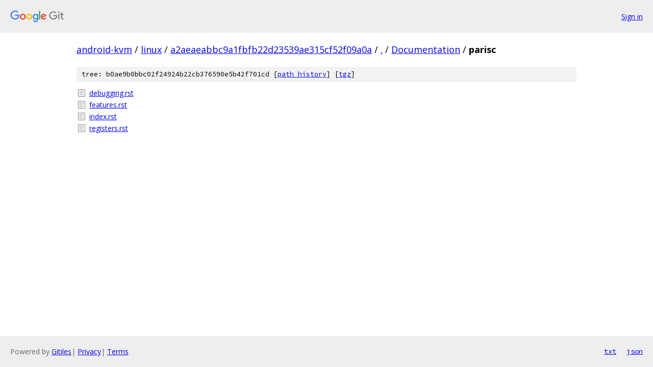

--- FILE ---
content_type: text/html; charset=utf-8
request_url: https://android-kvm.googlesource.com/linux/+/a2aeaeabbc9a1fbfb22d23539ae315cf52f09a0a/Documentation/parisc?autodive=0/
body_size: 774
content:
<!DOCTYPE html><html lang="en"><head><meta charset="utf-8"><meta name="viewport" content="width=device-width, initial-scale=1"><title>Documentation/parisc - linux - Git at Google</title><link rel="stylesheet" type="text/css" href="/+static/base.css"><!-- default customHeadTagPart --></head><body class="Site"><header class="Site-header"><div class="Header"><a class="Header-image" href="/"><img src="//www.gstatic.com/images/branding/lockups/2x/lockup_git_color_108x24dp.png" width="108" height="24" alt="Google Git"></a><div class="Header-menu"> <a class="Header-menuItem" href="https://accounts.google.com/AccountChooser?faa=1&amp;continue=https://android-kvm.googlesource.com/login/linux/%2B/a2aeaeabbc9a1fbfb22d23539ae315cf52f09a0a/Documentation/parisc?autodive%3D0%252F">Sign in</a> </div></div></header><div class="Site-content"><div class="Container "><div class="Breadcrumbs"><a class="Breadcrumbs-crumb" href="/?format=HTML">android-kvm</a> / <a class="Breadcrumbs-crumb" href="/linux/">linux</a> / <a class="Breadcrumbs-crumb" href="/linux/+/a2aeaeabbc9a1fbfb22d23539ae315cf52f09a0a">a2aeaeabbc9a1fbfb22d23539ae315cf52f09a0a</a> / <a class="Breadcrumbs-crumb" href="/linux/+/a2aeaeabbc9a1fbfb22d23539ae315cf52f09a0a/?autodive=0%2F">.</a> / <a class="Breadcrumbs-crumb" href="/linux/+/a2aeaeabbc9a1fbfb22d23539ae315cf52f09a0a/Documentation?autodive=0%2F">Documentation</a> / <span class="Breadcrumbs-crumb">parisc</span></div><div class="TreeDetail"><div class="u-sha1 u-monospace TreeDetail-sha1">tree: b0ae9b0bbc02f24924b22cb376590e5b42f701cd [<a href="/linux/+log/a2aeaeabbc9a1fbfb22d23539ae315cf52f09a0a/Documentation/parisc">path history</a>] <span>[<a href="/linux/+archive/a2aeaeabbc9a1fbfb22d23539ae315cf52f09a0a/Documentation/parisc.tar.gz">tgz</a>]</span></div><ol class="FileList"><li class="FileList-item FileList-item--regularFile" title="Regular file - debugging.rst"><a class="FileList-itemLink" href="/linux/+/a2aeaeabbc9a1fbfb22d23539ae315cf52f09a0a/Documentation/parisc/debugging.rst?autodive=0%2F">debugging.rst</a></li><li class="FileList-item FileList-item--regularFile" title="Regular file - features.rst"><a class="FileList-itemLink" href="/linux/+/a2aeaeabbc9a1fbfb22d23539ae315cf52f09a0a/Documentation/parisc/features.rst?autodive=0%2F">features.rst</a></li><li class="FileList-item FileList-item--regularFile" title="Regular file - index.rst"><a class="FileList-itemLink" href="/linux/+/a2aeaeabbc9a1fbfb22d23539ae315cf52f09a0a/Documentation/parisc/index.rst?autodive=0%2F">index.rst</a></li><li class="FileList-item FileList-item--regularFile" title="Regular file - registers.rst"><a class="FileList-itemLink" href="/linux/+/a2aeaeabbc9a1fbfb22d23539ae315cf52f09a0a/Documentation/parisc/registers.rst?autodive=0%2F">registers.rst</a></li></ol></div></div> <!-- Container --></div> <!-- Site-content --><footer class="Site-footer"><div class="Footer"><span class="Footer-poweredBy">Powered by <a href="https://gerrit.googlesource.com/gitiles/">Gitiles</a>| <a href="https://policies.google.com/privacy">Privacy</a>| <a href="https://policies.google.com/terms">Terms</a></span><span class="Footer-formats"><a class="u-monospace Footer-formatsItem" href="?format=TEXT">txt</a> <a class="u-monospace Footer-formatsItem" href="?format=JSON">json</a></span></div></footer></body></html>